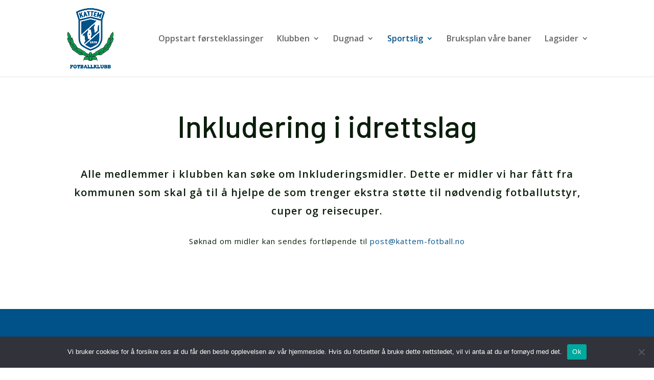

--- FILE ---
content_type: text/css
request_url: https://kattem-fotball.no/wp-content/themes/Divi-Child/style.css?ver=4.25.1
body_size: 307
content:
/*
 Theme Name:     Divi Child
 Theme URI:      https://www.elegantthemes.com/gallery/divi/
 Description:    Divi Child Theme
 Author:         Elegant Themes
 Author URI:     https://www.elegantthemes.com
 Template:       Divi
 Version:        1.0.0
*/ 
 

/* =Theme customization starts here
------------------------------------------------------- */

.contact7_half{
    width: 50%;
    float: left!important;
    padding: 0 20px 0px 20px!important;
    margin: 0 0 20px 0!important;

}

.contact7_half input{
    width: 100%;
    height: 51px;
    background-color: #eee!important;
    font-size: 14px;
    padding: 16px!important;
    border-color: #d8d4d4!important;
}

.contact7_half textarea{
    width: 100%;
    height: 200px;
    background-color: #eee!important;
    font-size: 14px;
    padding: 16px!important;
    border-color: #d8d4d4!important;
}

.contact7_full{
    width: 100%;
    float: none!important;
    padding: 0 20px 0px 20px!important;
    margin: 0 0 20px 0!important;

}

.contact7_full input{
    width: 100%;
    height: 51px;
    background-color: #eee!important;
    font-size: 14px;
    padding: 16px!important;
    border-color: #d8d4d4!important;

}

.contact7_full textarea{
    width: 100%;
    height: 200px;
    background-color: #eee!important;
    font-size: 14px;
    padding: 16px!important;
    border-color: #d8d4d4!important;
}

.contact7_submit {
    display:block;
    clear: both;
    float: right;
    margin: 0 20px 20px 20px!important;
    color: #206f90;
    font-family: inherit;
    cursor: pointer;
    font-size: 20px;
    font-weight: 500;
    padding: .3em 1em;
    line-height: 1.7em!important;
    background-color: transparent;
    background-size: cover;
    background-position: 50%;
    background-repeat: no-repeat;
    border: 2px solid;
    border-radius: 3px;
    -webkit-transition-duration: .2s;
    transition-duration: .2s;
    -webkit-transition-property: all!important;
    transition-property: all!important;
}

.contact7_submit:hover{
    background-color: #d4d4d4;
}



@media only screen and (max-width: 768px) {
  .contact7_half{
    width: 100%;
    float: left!important;
    padding: 0 20px 0px 20px!important;
    margin: 0 0 20px 0!important;

}
}